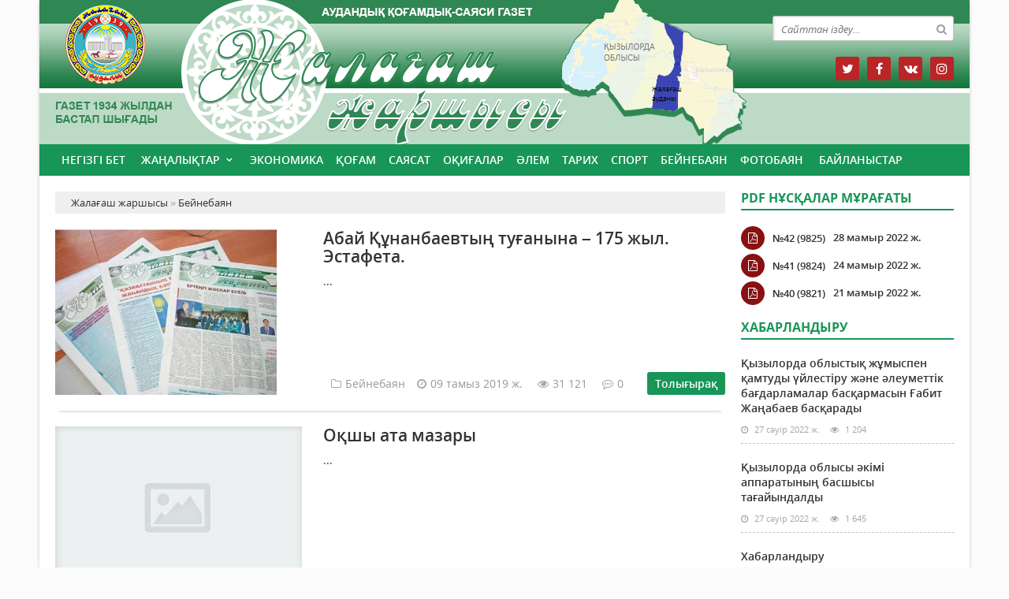

--- FILE ---
content_type: text/html; charset=utf-8
request_url: https://new.zhalagash-zharshysy.kz/beinebayn/
body_size: 7376
content:
<!doctype html>
<html lang="kk" class="nav-no-js">
<head>
<meta http-equiv="Content-Type" content="text/html; charset=utf-8" />
<title>Бейнебаян &raquo; Жалағаш жаршысы</title>
<meta name="description" content="Жалағаш аудандық қоғамдық-саяси газет. Газет 1934 жылдан  бастап шығады" />
<meta name="keywords" content="Жалағаш жаршысы, қоғамдық-саяси газет" />
<meta name="generator" content="Жалағаш жаршысы (https://new.zhalagash-zharshysy.kz/)" />
<meta name="viewport" content="width=device-width, initial-scale=1.0" />
<link rel="search" type="application/opensearchdescription+xml" href="https://new.zhalagash-zharshysy.kz/engine/opensearch.php" title="Жалағаш жаршысы" />
<link rel="alternate" type="application/rss+xml" title="Бейнебаян &raquo; Жалағаш жаршысы" href="https://new.zhalagash-zharshysy.kz/beinebayn/rss.xml" />
<link rel="stylesheet" href="/templates/zalagash/css/styles.css" type="text/css">
<link rel="stylesheet" href="/templates/zalagash/css/bootstrap.css" type="text/css">
<link rel="stylesheet" href="/templates/zalagash/css/engine.css" type="text/css">
<link rel="stylesheet" href="/templates/zalagash/css/mobile.css" type="text/css">
<link rel="stylesheet" href="/templates/zalagash/css/font-awesome.min.css" type="text/css">
<link rel="icon" href="/templates/zalagash/images/favicon.png" type="image/x-icon">
<link rel="shortcut icon" href="/templates/zalagash/images/favicon.png" type="image/x-icon">
    <!--style>
        html {
    -moz-filter: grayscale(100%);
    -webkit-filter: grayscale(100%);
    filter: gray; /* IE6-9 */
    filter: grayscale(100%);
}
        img {
    -webkit-filter: grayscale(100%); /* Safari 6.0 - 9.0 */
    filter: grayscale(100%);
}
</style-->
</head>
<body>
<div class="wrappers">
	<div class="container headtop">
		<div class="row">
			<div class="container hadma">
				<div class="col-md-9">
					<div class="logos">
						<a href="/">Жалағаш жаршысы <span>Жалағаш аудандық қоғамдық-саяси газет</span></a>
					</div>
				</div>
				<div class="col-md-3">
					<div class="search_block">
						<div class="search_box">
							<form id="quicksearch" method="post">
								<input type="hidden" name="do" value="search" />
								<input type="hidden" name="subaction" value="search" />
								<div class="search-box">
									<div class="input-group">
										<input id="story" name="story" placeholder="Сайттан іздеу..." type="text" />
										<span class="input-group-btn">
											<button class="btn" type="submit" title="Найти"><i class="fa fa-search"></i></button>
										</span>
									</div>
								</div>
							</form>
						</div>
					</div>
					<div class="socials">
						<a href="#" class="twit" title="Twitter" target="_blank" rel="noopener noreferrer"></a>
						<a href="https://www.facebook.com/profile.php?id=100011276198668" class="faceb" title="Facebook" target="_blank" rel="noopener noreferrer"></a>
						<a href="#" class="vk" title="Vkontakte" target="_blank" rel="noopener noreferrer"></a>
						<!--a href="#" class="odokl" title="Однокласники" target="_blank" rel="noopener noreferrer"></a-->
						<a href="#" class="insta" title="Instagram" target="_blank" rel="noopener noreferrer"></a>
					</div>
				</div>				
			</div>
		</div>
		
		<div class="row show-grid">
			<div class="container navmenu">
				<div class="col-md-12">
					<nav>
						<a id="touch-menu" class="mobile-menu" href="#"><i class="fa fa-bars" aria-hidden="true"></i></a>
						<ul class="menu">
	<li><a href="/">Негізгі бет</a></li>
	<li><a href="https://new.zhalagash-zharshysy.kz/zanalyk/" class="sf-with-ul">Жаңалықтар</a>
		<ul class="sub-menu"><li><a href="https://new.zhalagash-zharshysy.kz/zanalyk/suhbat/">Сұхбат</a>
		
	</li><li><a href="https://new.zhalagash-zharshysy.kz/zanalyk/ruhaniyt/">Руханият</a>
		
	</li><li><a href="https://new.zhalagash-zharshysy.kz/zanalyk/habarlandiry/">Хабарландыру</a>
		
	</li><li><a href="https://new.zhalagash-zharshysy.kz/zanalyk/madeniet/">Мәдениет</a>
		
	</li></ul>
	</li><li><a href="https://new.zhalagash-zharshysy.kz/ekonomika/">Экономика</a>
		
	</li><li><a href="https://new.zhalagash-zharshysy.kz/kogam/">Қоғам</a>
		
	</li><li><a href="https://new.zhalagash-zharshysy.kz/saysat/">Саясат</a>
		
	</li><li><a href="https://new.zhalagash-zharshysy.kz/okigalar/">Оқиғалар</a>
		
	</li><li><a href="https://new.zhalagash-zharshysy.kz/alem/">Әлем</a>
		
	</li><li><a href="https://new.zhalagash-zharshysy.kz/tarih/">Тарих</a>
		
	</li><li><a href="https://new.zhalagash-zharshysy.kz/sport/">Спорт</a>
		
	</li><li><a href="https://new.zhalagash-zharshysy.kz/beinebayn/">Бейнебаян</a>
		
	</li><li><a href="https://new.zhalagash-zharshysy.kz/fotobayn/">Фотобаян</a>
		
	</li>
	<li><a href="#">Байланыстар</a></li>
</ul>
					</nav>
				</div>
			</div>
		</div>
		
		
		
		<div class="col-md-12">
			<div class="row">
				<div class="col-md-9">
					<div class="speedbar"><div class="over"><span id="dle-speedbar"><span itemscope itemtype="http://data-vocabulary.org/Breadcrumb"><a href="https://new.zhalagash-zharshysy.kz/" itemprop="url"><span itemprop="title">Жалағаш жаршысы</span></a></span> &raquo; <span itemscope itemtype="http://data-vocabulary.org/Breadcrumb"><a href="https://new.zhalagash-zharshysy.kz/beinebayn/" itemprop="url"><span itemprop="title">Бейнебаян</span></a></span></span></div></div><div id='dle-content'><article class="boxshort">
	<div class="item-short-img"><img src="/uploads/posts/2019-08/medium/1565328606_16463911_1726671297643879_880788017340481536_n.jpg" alt='Абай Құнанбаевтың туғанына – 175 жыл. Эстафета.'></div>
	<div class="box_in">
		<h2><a href="https://new.zhalagash-zharshysy.kz/beinebayn/10677-abay-nanbaevty-tuanyna-175-zhyl-estafeta.html">Абай Құнанбаевтың туғанына – 175 жыл. Эстафета.</a></h2>
		<div class="story_tools">
			<div class="shortiful">...</div>
			<div class="meta-toolsh">
				<div class="category-short"><i class="fa fa-folder-o"></i>Бейнебаян</div>
				<div class="detmeta-short">
					<span class="dates"><i class="fa fa-clock-o"></i>09 тамыз 2019 ж.</span>
					<span class="post-views"><i class="fa fa-eye"></i>31 121</span>
					<span><i class="fa fa-commenting-o"></i>0</span>
				</div>
				<a href="https://new.zhalagash-zharshysy.kz/beinebayn/10677-abay-nanbaevty-tuanyna-175-zhyl-estafeta.html" class="btn-short">Толығырақ</a>
			</div>
		</div>
	</div>
</article><article class="boxshort">
	<div class="item-short-img"><img src="/templates/zalagash/dleimages/no_image.jpg" alt='Оқшы ата мазары'></div>
	<div class="box_in">
		<h2><a href="https://new.zhalagash-zharshysy.kz/beinebayn/10639-oshy-ata-mazary.html">Оқшы ата мазары</a></h2>
		<div class="story_tools">
			<div class="shortiful">...</div>
			<div class="meta-toolsh">
				<div class="category-short"><i class="fa fa-folder-o"></i>Бейнебаян</div>
				<div class="detmeta-short">
					<span class="dates"><i class="fa fa-clock-o"></i>06 тамыз 2019 ж.</span>
					<span class="post-views"><i class="fa fa-eye"></i>30 877</span>
					<span><i class="fa fa-commenting-o"></i>0</span>
				</div>
				<a href="https://new.zhalagash-zharshysy.kz/beinebayn/10639-oshy-ata-mazary.html" class="btn-short">Толығырақ</a>
			</div>
		</div>
	</div>
</article><article class="boxshort">
	<div class="item-short-img"><img src="/templates/zalagash/dleimages/no_image.jpg" alt='Алматы тарихы музейі'></div>
	<div class="box_in">
		<h2><a href="https://new.zhalagash-zharshysy.kz/beinebayn/10638-almaty-tarihy-muzey.html">Алматы тарихы музейі</a></h2>
		<div class="story_tools">
			<div class="shortiful">...</div>
			<div class="meta-toolsh">
				<div class="category-short"><i class="fa fa-folder-o"></i>Бейнебаян</div>
				<div class="detmeta-short">
					<span class="dates"><i class="fa fa-clock-o"></i>06 тамыз 2019 ж.</span>
					<span class="post-views"><i class="fa fa-eye"></i>26 750</span>
					<span><i class="fa fa-commenting-o"></i>0</span>
				</div>
				<a href="https://new.zhalagash-zharshysy.kz/beinebayn/10638-almaty-tarihy-muzey.html" class="btn-short">Толығырақ</a>
			</div>
		</div>
	</div>
</article><article class="boxshort">
	<div class="item-short-img"><img src="/templates/zalagash/dleimages/no_image.jpg" alt='М.Әуезовтің мұражай үйі'></div>
	<div class="box_in">
		<h2><a href="https://new.zhalagash-zharshysy.kz/beinebayn/10637-muezovt-mrazhay-y.html">М.Әуезовтің мұражай үйі</a></h2>
		<div class="story_tools">
			<div class="shortiful">...</div>
			<div class="meta-toolsh">
				<div class="category-short"><i class="fa fa-folder-o"></i>Бейнебаян</div>
				<div class="detmeta-short">
					<span class="dates"><i class="fa fa-clock-o"></i>06 тамыз 2019 ж.</span>
					<span class="post-views"><i class="fa fa-eye"></i>26 874</span>
					<span><i class="fa fa-commenting-o"></i>0</span>
				</div>
				<a href="https://new.zhalagash-zharshysy.kz/beinebayn/10637-muezovt-mrazhay-y.html" class="btn-short">Толығырақ</a>
			</div>
		</div>
	</div>
</article><article class="boxshort">
	<div class="item-short-img"><img src="/uploads/posts/2019-08/medium/1564978461_news_full1562827529f1468b5b1f8e59e102fbfa7212808c34.jpg" alt='"Қылықты қыз": Бүркіт пен Наташа Королеваның су жаңа бейнебаяны шықты'></div>
	<div class="box_in">
		<h2><a href="https://new.zhalagash-zharshysy.kz/beinebayn/10613-ylyty-yz-brkt-pen-natasha-korolevany-su-zhaa-beynebayany-shyty.html">"Қылықты қыз": Бүркіт пен Наташа Королеваның су жаңа бейнебаяны шықты</a></h2>
		<div class="story_tools">
			<div class="shortiful">...</div>
			<div class="meta-toolsh">
				<div class="category-short"><i class="fa fa-folder-o"></i>Бейнебаян</div>
				<div class="detmeta-short">
					<span class="dates"><i class="fa fa-clock-o"></i>05 тамыз 2019 ж.</span>
					<span class="post-views"><i class="fa fa-eye"></i>27 049</span>
					<span><i class="fa fa-commenting-o"></i>0</span>
				</div>
				<a href="https://new.zhalagash-zharshysy.kz/beinebayn/10613-ylyty-yz-brkt-pen-natasha-korolevany-su-zhaa-beynebayany-shyty.html" class="btn-short">Толығырақ</a>
			</div>
		</div>
	</div>
</article><article class="boxshort">
	<div class="item-short-img"><img src="/templates/zalagash/dleimages/no_image.jpg" alt='САУЫСҚАНДЫҚ ПЕТРОГЛИФТЕРІ'></div>
	<div class="box_in">
		<h2><a href="https://new.zhalagash-zharshysy.kz/beinebayn/10567-sauysandy-petroglifter.html">САУЫСҚАНДЫҚ ПЕТРОГЛИФТЕРІ</a></h2>
		<div class="story_tools">
			<div class="shortiful">[media=https://youtu.be/aFEGHWoIp78?t=3]...</div>
			<div class="meta-toolsh">
				<div class="category-short"><i class="fa fa-folder-o"></i>Бейнебаян</div>
				<div class="detmeta-short">
					<span class="dates"><i class="fa fa-clock-o"></i>01 тамыз 2019 ж.</span>
					<span class="post-views"><i class="fa fa-eye"></i>27 154</span>
					<span><i class="fa fa-commenting-o"></i>0</span>
				</div>
				<a href="https://new.zhalagash-zharshysy.kz/beinebayn/10567-sauysandy-petroglifter.html" class="btn-short">Толығырақ</a>
			</div>
		</div>
	</div>
</article><article class="boxshort">
	<div class="item-short-img"><img src="/templates/zalagash/dleimages/no_image.jpg" alt='АҚТАС МЕШІТІ'></div>
	<div class="box_in">
		<h2><a href="https://new.zhalagash-zharshysy.kz/beinebayn/10566-atas-mesht.html">АҚТАС МЕШІТІ</a></h2>
		<div class="story_tools">
			<div class="shortiful">...</div>
			<div class="meta-toolsh">
				<div class="category-short"><i class="fa fa-folder-o"></i>Бейнебаян</div>
				<div class="detmeta-short">
					<span class="dates"><i class="fa fa-clock-o"></i>01 тамыз 2019 ж.</span>
					<span class="post-views"><i class="fa fa-eye"></i>27 012</span>
					<span><i class="fa fa-commenting-o"></i>0</span>
				</div>
				<a href="https://new.zhalagash-zharshysy.kz/beinebayn/10566-atas-mesht.html" class="btn-short">Толығырақ</a>
			</div>
		</div>
	</div>
</article><article class="boxshort">
	<div class="item-short-img"><img src="/uploads/posts/2019-07/thumbs/1563190743_1562734574_1.jpg" alt='ЖАЛАҒАШТА ЖОЛ ЖӨНДЕЛУДЕ'></div>
	<div class="box_in">
		<h2><a href="https://new.zhalagash-zharshysy.kz/beinebayn/10238-zhalaashta-zhol-zhndelude.html">ЖАЛАҒАШТА ЖОЛ ЖӨНДЕЛУДЕ</a></h2>
		<div class="story_tools">
			<div class="shortiful">...</div>
			<div class="meta-toolsh">
				<div class="category-short"><i class="fa fa-folder-o"></i>Бейнебаян</div>
				<div class="detmeta-short">
					<span class="dates"><i class="fa fa-clock-o"></i>15 шілде 2019 ж.</span>
					<span class="post-views"><i class="fa fa-eye"></i>26 767</span>
					<span><i class="fa fa-commenting-o"></i>0</span>
				</div>
				<a href="https://new.zhalagash-zharshysy.kz/beinebayn/10238-zhalaashta-zhol-zhndelude.html" class="btn-short">Толығырақ</a>
			</div>
		</div>
	</div>
</article><article class="boxshort">
	<div class="item-short-img"><img src="/uploads/posts/2019-06/1561731213_zagruzheno.jpg" alt='ЖАЛАҒАШ ЖАРШЫСЫ – ЖАҢА БЕЛЕСТЕ'></div>
	<div class="box_in">
		<h2><a href="https://new.zhalagash-zharshysy.kz/beinebayn/10007-zhalaash-zharshysy-zhaa-beleste.html">ЖАЛАҒАШ ЖАРШЫСЫ – ЖАҢА БЕЛЕСТЕ</a></h2>
		<div class="story_tools">
			<div class="shortiful">...</div>
			<div class="meta-toolsh">
				<div class="category-short"><i class="fa fa-folder-o"></i>Бейнебаян</div>
				<div class="detmeta-short">
					<span class="dates"><i class="fa fa-clock-o"></i>28 маусым 2019 ж.</span>
					<span class="post-views"><i class="fa fa-eye"></i>26 879</span>
					<span><i class="fa fa-commenting-o"></i>0</span>
				</div>
				<a href="https://new.zhalagash-zharshysy.kz/beinebayn/10007-zhalaash-zharshysy-zhaa-beleste.html" class="btn-short">Толығырақ</a>
			</div>
		</div>
	</div>
</article><article class="boxshort">
	<div class="item-short-img"><img src="https://aqmeshit-zhastary.kz/uploads/posts/2019-06/medium/1559862864_12.jpg" alt='Әнші Әбдіжаппар Әлқожаны атып кетті'></div>
	<div class="box_in">
		<h2><a href="https://new.zhalagash-zharshysy.kz/beinebayn/9680-nsh-bdzhappar-lozhany-atyp-kett.html">Әнші Әбдіжаппар Әлқожаны атып кетті</a></h2>
		<div class="story_tools">
			<div class="shortiful">...</div>
			<div class="meta-toolsh">
				<div class="category-short"><i class="fa fa-folder-o"></i>Бейнебаян</div>
				<div class="detmeta-short">
					<span class="dates"><i class="fa fa-clock-o"></i>07 маусым 2019 ж.</span>
					<span class="post-views"><i class="fa fa-eye"></i>27 566</span>
					<span><i class="fa fa-commenting-o"></i>0</span>
				</div>
				<a href="https://new.zhalagash-zharshysy.kz/beinebayn/9680-nsh-bdzhappar-lozhany-atyp-kett.html" class="btn-short">Толығырақ</a>
			</div>
		</div>
	</div>
</article><div class="dpad basenavi">
	<div class="bnnavi">
		<div class="navigation">
	 <span><i class="fa fa-chevron-left" aria-hidden="true"></i></span>
		<span>1</span> <a href="https://new.zhalagash-zharshysy.kz/beinebayn/page/2/">2</a> <a href="https://new.zhalagash-zharshysy.kz/beinebayn/page/3/">3</a> <a href="https://new.zhalagash-zharshysy.kz/beinebayn/page/4/">4</a> <a href="https://new.zhalagash-zharshysy.kz/beinebayn/page/5/">5</a> <a href="https://new.zhalagash-zharshysy.kz/beinebayn/page/6/">6</a> 
	 <a href="https://new.zhalagash-zharshysy.kz/beinebayn/page/2/"><i class="fa fa-chevron-right" aria-hidden="true"></i></a>

		</div>
	</div>
</div>

<!--div class="old_button">
     <div class="clear"></div>
     <center>
     <a onclick="nextPage(); return false;" class="more_films" style="cursor: pointer">Показать еще</a>
     </center>
     <div id="ajax-next-page" style="display: none;"><a href="https://new.zhalagash-zharshysy.kz/beinebayn/page/2/"></a></div>
</div---> 
</div>
					
				</div>
				<div class="col-md-3">
					<div class="pdf-main">
						<div class="titmain"><h3><a href="https://new.zhalagash-zharshysy.kz/pdf" target="_blank" style="color: #189658">PDF нұсқалар мұрағаты</a></h3></div>
						<div class="column-pdf">
	<h2><a href="https://docs.google.com/viewer?url=https%3A%2F%2Fnew.zhalagash-zharshysy.kz%2Fengine%2Fdownload.php%3Fid%3D421%26viewonline%3D1" target="_blank" rel="noopener noreferrer">№42 (9825)</a></h2> <div class="datepdf">28 мамыр 2022 ж.</div>
</div><div class="column-pdf">
	<h2><a href="https://docs.google.com/viewer?url=https%3A%2F%2Fnew.zhalagash-zharshysy.kz%2Fengine%2Fdownload.php%3Fid%3D420%26viewonline%3D1" target="_blank" rel="noopener noreferrer">№41 (9824)</a></h2> <div class="datepdf">24 мамыр 2022 ж.</div>
</div><div class="column-pdf">
	<h2><a href="https://docs.google.com/viewer?url=https%3A%2F%2Fnew.zhalagash-zharshysy.kz%2Fengine%2Fdownload.php%3Fid%3D419%26viewonline%3D1" target="_blank" rel="noopener noreferrer">№40 (9821)</a></h2> <div class="datepdf">21 мамыр 2022 ж.</div>
</div>
					</div>
					<div class="habarl show-grid">
						<div class="titmain"><h3>Хабарландыру</h3></div>
						<div class="column-2">
	<h2><a href="https://new.zhalagash-zharshysy.kz/zanalyk/habarlandiry/18679-yzylorda-oblysty-zhmyspen-amtudy-ylestru-zhne-leumettk-badarlamalar-basarmasyn-abit-zhaabaev-basarady.html">Қызылорда облыстық жұмыспен қамтуды үйлестіру және әлеуметтік бағдарламалар басқармасын Ғабит Жаңабаев басқарады</a></h2>
	<div class="detaliz-capt">
		<span class="dates"><i class="fa fa-clock-o"></i> 27 сәуір 2022 ж.</span>
		<span class="post-views"><i class="fa fa-eye"></i> 1 204</span>
	</div>
</div><div class="column-2">
	<h2><a href="https://new.zhalagash-zharshysy.kz/zanalyk/habarlandiry/18677-yzylorda-oblysy-km-apparatyny-basshysy-taayyndaldy.html">Қызылорда облысы әкімі аппаратының басшысы тағайындалды</a></h2>
	<div class="detaliz-capt">
		<span class="dates"><i class="fa fa-clock-o"></i> 27 сәуір 2022 ж.</span>
		<span class="post-views"><i class="fa fa-eye"></i> 1 645</span>
	</div>
</div><div class="column-2">
	<h2><a href="https://new.zhalagash-zharshysy.kz/zanalyk/habarlandiry/17727-habarlandyru.html">Хабарландыру</a></h2>
	<div class="detaliz-capt">
		<span class="dates"><i class="fa fa-clock-o"></i> 31 қаңтар 2022 ж.</span>
		<span class="post-views"><i class="fa fa-eye"></i> 1 939</span>
	</div>
</div><div class="column-2">
	<h2><a href="https://new.zhalagash-zharshysy.kz/zanalyk/habarlandiry/16870-azastan-respublikasy-tuelszdgn-30-zhyldyyna-arnalan-zhas-zhazushylar-men-ayndar-arasynda-tetn-ly-dala-respublikaly-shyarmashyly-bayauy-turaly.html">Қазақстан Республикасы Тәуелсіздігінің 30 жылдығына арналған жас жазушылар мен ақындар арасында өтетін «Ұлы дала» республикалық шығармашылық байқауы туралы</a></h2>
	<div class="detaliz-capt">
		<span class="dates"><i class="fa fa-clock-o"></i> 12 қазан 2021 ж.</span>
		<span class="post-views"><i class="fa fa-eye"></i> 13 213</span>
	</div>
</div>
					</div>
					<div class="sport">
						<div class="titmain"><h3>Әлем</h3></div>
						<div class="column-4">
	<div class="item-lent-img">
		<div class="itm-img-l"><img src="https://baribar.kz/wp-content/uploads/2022/02/187b1cfed74dee0b5752b5c746becf09-696x399.jpg" class="center-block" alt='Тоқаев қайта сайланған Франция президенті Макронды құттықтады'></div>
		<h2><a href="https://new.zhalagash-zharshysy.kz/alem/18650-toaev-ayta-saylanan-franciya-prezident-makrondy-ttytady.html">Тоқаев қайта сайланған Франция президенті</a></h2>
		<div class="detaliz-capt">
			<span class="dates"><i class="fa fa-clock-o"></i> 25 сәуір 2022 ж.</span>
		</div>
	</div>
</div><div class="column-4">
	<div class="item-lent-img">
		<div class="itm-img-l"><img src="https://turkystan.kz/wp-content/uploads/2022/04/img-20220414-wa0050-1-1.jpg" class="center-block" alt='«Сабасына түсер»: Медведев НАТО-ға қосылмақ болған тағы 2 елге сес көрсетті'></div>
		<h2><a href="https://new.zhalagash-zharshysy.kz/alem/18533-sabasyna-tser-medvedev-nato-a-osylma-bolan-tay-2-elge-ses-krsett.html">«Сабасына түсер»: Медведев НАТО-ға қосылмақ</a></h2>
		<div class="detaliz-capt">
			<span class="dates"><i class="fa fa-clock-o"></i> 15 сәуір 2022 ж.</span>
		</div>
	</div>
</div><div class="column-4">
	<div class="item-lent-img">
		<div class="itm-img-l"><img src="https://kyzylorda-news.kz/wp-content/uploads/2022/03/koreja.jpg" class="center-block" alt='Қазақстандықтар бүгіннен бастап Кореяға визасыз бара алады'></div>
		<h2><a href="https://new.zhalagash-zharshysy.kz/alem/18358-azastandytar-bgnnen-bastap-koreyaa-vizasyz-bara-alady.html">Қазақстандықтар бүгіннен бастап Кореяға визасыз</a></h2>
		<div class="detaliz-capt">
			<span class="dates"><i class="fa fa-clock-o"></i> 01 сәуір 2022 ж.</span>
		</div>
	</div>
</div>
					</div>
					<div class="sport show-grid">
						<div class="titmain"><h3>Сұхбат</h3></div>
						<div class="column-5">
	<div class="item-img"><a href="https://new.zhalagash-zharshysy.kz/zanalyk/suhbat/16553-ner-ordasyny-bs-bik.html"><img src="/uploads/posts/2021-08/medium/1629781683_aozhaniyaz.jpg" class="center-block" alt='Өнер ордасының бәсі биік'></a></div>
	<div class="detaliz-capt">
		<span class="dates"><i class="fa fa-clock-o"></i> 24 тамыз 2021 ж.</span>
		<span class="post-views"><i class="fa fa-eye"></i> 3 346</span>
	</div>
	<div class="caption">
		<h2><a href="https://new.zhalagash-zharshysy.kz/zanalyk/suhbat/16553-ner-ordasyny-bs-bik.html">Өнер ордасының бәсі биік</a></h2>
	</div>
</div>
					</div>
					<div class="calenda-foot show-grid">
						<div class="titmain"><h3>Жаңалықтар мұрағаты</h3></div>
						<div id="calendar-layer"><table id="calendar" class="calendar"><tr><th colspan="7" class="monthselect"><a class="monthlink" onclick="doCalendar('12','2025','right'); return false;" href="https://new.zhalagash-zharshysy.kz/2025/12/" title="Предыдущий месяц">&laquo;</a>&nbsp;&nbsp;&nbsp;&nbsp;Қаңтар 2026&nbsp;&nbsp;&nbsp;&nbsp;&raquo;</th></tr><tr><th class="workday">Дс</th><th class="workday">Сс</th><th class="workday">Ср</th><th class="workday">Бс</th><th class="workday">Жм</th><th class="weekday">Сб</th><th class="weekday">Жс</th></tr><tr><td colspan="3">&nbsp;</td><td  class="day" >1</td><td  class="day" >2</td><td  class="weekday" >3</td><td  class="weekday" >4</td></tr><tr><td  class="day" >5</td><td  class="day" >6</td><td  class="day" >7</td><td  class="day" >8</td><td  class="day" >9</td><td  class="weekday" >10</td><td  class="weekday" >11</td></tr><tr><td  class="day" >12</td><td  class="day" >13</td><td  class="day" >14</td><td  class="day" >15</td><td  class="day" >16</td><td  class="weekday" >17</td><td  class="weekday" >18</td></tr><tr><td  class="day" >19</td><td  class="day" >20</td><td  class="day" >21</td><td  class="day" >22</td><td  class="day" >23</td><td  class="weekday" >24</td><td  class="weekday" >25</td></tr><tr><td  class="day" >26</td><td  class="day" >27</td><td  class="day day-current" >28</td><td  class="day" >29</td><td  class="day" >30</td><td  class="weekday" >31</td><td colspan="1">&nbsp;</td></tr></table></div>
					</div>
				</div>
			</div>
		</div>
		
		<div class="row show-grid">
			<div class="container">
				<div class="col-md-12 icarusel">
					<ul class="bxslider-carusel">
					  
					</ul>
				</div>
			</div>
		</div>
		
		<div class="row">
			<div class="container footer">
				<div class="col-md-9">
					<p>Copyright &copy; 2022. «Жалағаш жаршысы» газеті сайтында жарияланған барлық мақалалар мен фотосуреттердің авторлық құқықтары қорғалған. Басылым бетіндегі материалдарды пайдаланған жағдайда сілтеме жасалуы міндетті.</p>
					<p>Меншік иесі: <a href="https://syr-media.kz" target="_blank" ;="" style="color:#ff7220;">«Сыр медиа»</a> ЖШС.</p>
				</div>
				<div class="col-md-3 chetchiki">
					<span>
                        <!-- Yandex.Metrika informer --> <a href="https://metrika.yandex.ru/stat/?id=47236581&amp;from=informer" target="_blank" rel="nofollow"><img src="https://informer.yandex.ru/informer/47236581/3_0_FFFFFFFF_EFEFEFFF_0_pageviews" style="width:88px; height:31px; border:0;" alt="Яндекс.Метрика" title="Яндекс.Метрика: данные за сегодня (просмотры, визиты и уникальные посетители)" class="ym-advanced-informer" data-cid="47236581" data-lang="ru" /></a> <!-- /Yandex.Metrika informer --> <!-- Yandex.Metrika counter --> <script type="text/javascript" > (function (d, w, c) { (w[c] = w[c] || []).push(function() { try { w.yaCounter47236581 = new Ya.Metrika({ id:47236581, clickmap:true, trackLinks:true, accurateTrackBounce:true, webvisor:true }); } catch(e) { } }); var n = d.getElementsByTagName("script")[0], s = d.createElement("script"), f = function () { n.parentNode.insertBefore(s, n); }; s.type = "text/javascript"; s.async = true; s.src = "https://mc.yandex.ru/metrika/watch.js"; if (w.opera == "[object Opera]") { d.addEventListener("DOMContentLoaded", f, false); } else { f(); } })(document, window, "yandex_metrika_callbacks"); </script> <noscript><div><img src="https://mc.yandex.ru/watch/47236581" style="position:absolute; left:-9999px;" alt="" /></div></noscript> <!-- /Yandex.Metrika counter -->
                    </span>
				</div>
			</div>
		</div>
	</div>
</div>
<div id="toTop"></div>
<script type="text/javascript" src="/engine/classes/min/index.php?charset=utf-8&amp;g=general&amp;21"></script>
<link media="screen" href="/engine/editor/css/default.css" type="text/css" rel="stylesheet" />
<script src="/engine/classes/min/index.php?charset=utf-8&amp;f=/templates/zalagash/js/bxslider.js,/templates/zalagash/js/lib.js"></script>

<script type="text/javascript">
<!--
var dle_root       = '/';
var dle_admin      = '';
var dle_login_hash = '4ff6314203cdcf5c100d1a759b73e25b16068042';
var dle_group      = 5;
var dle_skin       = 'zalagash';
var dle_wysiwyg    = '1';
var quick_wysiwyg  = '1';
var dle_act_lang   = ["Иә", "Жоқ", "Енгізу", "Күшін жою", "Сақтау", "Удалить", "Тиеу. Өтінеміз, күте тұрыңыз..."];
var menu_short     = 'Быстрое редактирование';
var menu_full      = 'Полное редактирование';
var menu_profile   = 'Көру бейіндегі';
var menu_send      = 'Хабар жіберу';
var menu_uedit     = 'Админцентр';
var dle_info       = 'Ақпарат';
var dle_confirm    = 'Растау';
var dle_prompt     = 'Ақпаратты енгізу';
var dle_req_field  = 'Заполните все необходимые поля';
var dle_del_agree  = 'Вы действительно хотите удалить? Данное действие невозможно будет отменить';
var dle_spam_agree = 'Вы действительно хотите отметить пользователя как спамера? Это приведёт к удалению всех его комментариев';
var dle_complaint  = 'Укажите текст Вашей жалобы для администрации:';
var dle_big_text   = 'Выделен слишком большой участок текста.';
var dle_orfo_title = 'Укажите комментарий для администрации к найденной ошибке на странице';
var dle_p_send     = 'Жіберу';
var dle_p_send_ok  = 'Хабарлама сәтті жіберілді';
var dle_save_ok    = 'Изменения успешно сохранены. Обновить страницу?';
var dle_reply_title= 'Ответ на комментарий';
var dle_tree_comm  = '0';
var dle_del_news   = 'Удалить статью';
var dle_sub_agree  = 'Вы действительно хотите подписаться на комментарии к данной публикации?';
var allow_dle_delete_news   = false;

//-->
</script>
</body>
</html>
<!-- Создание и продвижение сайтов с нуля. Заказ сайта - Key-Studio (http://key-studio.kz) -->
